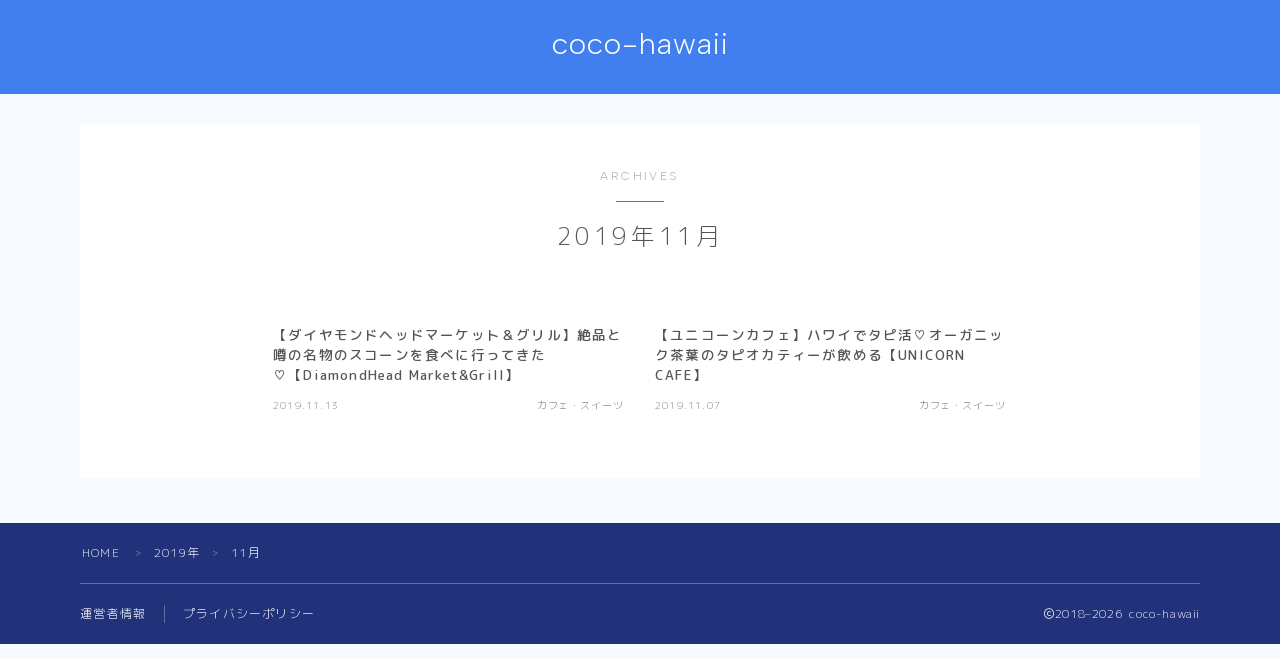

--- FILE ---
content_type: text/css; charset=utf-8
request_url: https://fonts.googleapis.com/css2?family=Albert+Sans:wght@100;300&display=swap
body_size: 133
content:
/* latin-ext */
@font-face {
  font-family: 'Albert Sans';
  font-style: normal;
  font-weight: 100;
  font-display: swap;
  src: url(https://fonts.gstatic.com/s/albertsans/v4/i7dOIFdwYjGaAMFtZd_QA1ZVYFeQGQyUV3U.woff2) format('woff2');
  unicode-range: U+0100-02BA, U+02BD-02C5, U+02C7-02CC, U+02CE-02D7, U+02DD-02FF, U+0304, U+0308, U+0329, U+1D00-1DBF, U+1E00-1E9F, U+1EF2-1EFF, U+2020, U+20A0-20AB, U+20AD-20C0, U+2113, U+2C60-2C7F, U+A720-A7FF;
}
/* latin */
@font-face {
  font-family: 'Albert Sans';
  font-style: normal;
  font-weight: 100;
  font-display: swap;
  src: url(https://fonts.gstatic.com/s/albertsans/v4/i7dOIFdwYjGaAMFtZd_QA1ZbYFeQGQyU.woff2) format('woff2');
  unicode-range: U+0000-00FF, U+0131, U+0152-0153, U+02BB-02BC, U+02C6, U+02DA, U+02DC, U+0304, U+0308, U+0329, U+2000-206F, U+20AC, U+2122, U+2191, U+2193, U+2212, U+2215, U+FEFF, U+FFFD;
}
/* latin-ext */
@font-face {
  font-family: 'Albert Sans';
  font-style: normal;
  font-weight: 300;
  font-display: swap;
  src: url(https://fonts.gstatic.com/s/albertsans/v4/i7dOIFdwYjGaAMFtZd_QA1ZVYFeQGQyUV3U.woff2) format('woff2');
  unicode-range: U+0100-02BA, U+02BD-02C5, U+02C7-02CC, U+02CE-02D7, U+02DD-02FF, U+0304, U+0308, U+0329, U+1D00-1DBF, U+1E00-1E9F, U+1EF2-1EFF, U+2020, U+20A0-20AB, U+20AD-20C0, U+2113, U+2C60-2C7F, U+A720-A7FF;
}
/* latin */
@font-face {
  font-family: 'Albert Sans';
  font-style: normal;
  font-weight: 300;
  font-display: swap;
  src: url(https://fonts.gstatic.com/s/albertsans/v4/i7dOIFdwYjGaAMFtZd_QA1ZbYFeQGQyU.woff2) format('woff2');
  unicode-range: U+0000-00FF, U+0131, U+0152-0153, U+02BB-02BC, U+02C6, U+02DA, U+02DC, U+0304, U+0308, U+0329, U+2000-206F, U+20AC, U+2122, U+2191, U+2193, U+2212, U+2215, U+FEFF, U+FFFD;
}
